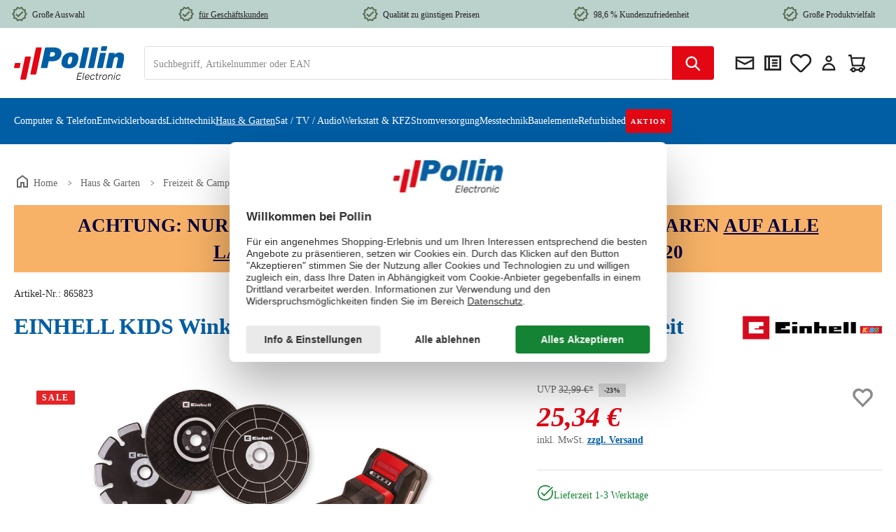

--- FILE ---
content_type: text/javascript
request_url: https://www.pollin.de/theme/6870442b0df24f6cba9fabc75ecb36b9/js/sgate-webcheckout-s-w6/sgate-webcheckout-s-w6.js
body_size: 3905
content:
(()=>{"use strict";var e={857:e=>{var t=function(e){var t;return!!e&&"object"==typeof e&&"[object RegExp]"!==(t=Object.prototype.toString.call(e))&&"[object Date]"!==t&&e.$$typeof!==n},n="function"==typeof Symbol&&Symbol.for?Symbol.for("react.element"):60103;function r(e,t){return!1!==t.clone&&t.isMergeableObject(e)?a(Array.isArray(e)?[]:{},e,t):e}function i(e,t,n){return e.concat(t).map(function(e){return r(e,n)})}function s(e){return Object.keys(e).concat(Object.getOwnPropertySymbols?Object.getOwnPropertySymbols(e).filter(function(t){return Object.propertyIsEnumerable.call(e,t)}):[])}function o(e,t){try{return t in e}catch(e){return!1}}function a(e,n,c){(c=c||{}).arrayMerge=c.arrayMerge||i,c.isMergeableObject=c.isMergeableObject||t,c.cloneUnlessOtherwiseSpecified=r;var l,u,p=Array.isArray(n);return p!==Array.isArray(e)?r(n,c):p?c.arrayMerge(e,n,c):(u={},(l=c).isMergeableObject(e)&&s(e).forEach(function(t){u[t]=r(e[t],l)}),s(n).forEach(function(t){(!o(e,t)||Object.hasOwnProperty.call(e,t)&&Object.propertyIsEnumerable.call(e,t))&&(o(e,t)&&l.isMergeableObject(n[t])?u[t]=(function(e,t){if(!t.customMerge)return a;var n=t.customMerge(e);return"function"==typeof n?n:a})(t,l)(e[t],n[t],l):u[t]=r(n[t],l))}),u)}a.all=function(e,t){if(!Array.isArray(e))throw Error("first argument should be an array");return e.reduce(function(e,n){return a(e,n,t)},{})},e.exports=a}},t={};function n(r){var i=t[r];if(void 0!==i)return i.exports;var s=t[r]={exports:{}};return e[r](s,s.exports,n),s.exports}(()=>{n.n=e=>{var t=e&&e.__esModule?()=>e.default:()=>e;return n.d(t,{a:t}),t}})(),(()=>{n.d=(e,t)=>{for(var r in t)n.o(t,r)&&!n.o(e,r)&&Object.defineProperty(e,r,{enumerable:!0,get:t[r]})}})(),(()=>{n.o=(e,t)=>Object.prototype.hasOwnProperty.call(e,t)})(),(()=>{var e=n(857),t=n.n(e);class r{static ucFirst(e){return e.charAt(0).toUpperCase()+e.slice(1)}static lcFirst(e){return e.charAt(0).toLowerCase()+e.slice(1)}static toDashCase(e){return e.replace(/([A-Z])/g,"-$1").replace(/^-/,"").toLowerCase()}static toLowerCamelCase(e,t){let n=r.toUpperCamelCase(e,t);return r.lcFirst(n)}static toUpperCamelCase(e,t){return t?e.split(t).map(e=>r.ucFirst(e.toLowerCase())).join(""):r.ucFirst(e.toLowerCase())}static parsePrimitive(e){try{return/^\d+(.|,)\d+$/.test(e)&&(e=e.replace(",",".")),JSON.parse(e)}catch(t){return e.toString()}}}class i{static isNode(e){return"object"==typeof e&&null!==e&&(e===document||e===window||e instanceof Node)}static hasAttribute(e,t){if(!i.isNode(e))throw Error("The element must be a valid HTML Node!");return"function"==typeof e.hasAttribute&&e.hasAttribute(t)}static getAttribute(e,t){let n=!(arguments.length>2)||void 0===arguments[2]||arguments[2];if(n&&!1===i.hasAttribute(e,t))throw Error('The required property "'.concat(t,'" does not exist!'));if("function"!=typeof e.getAttribute){if(n)throw Error("This node doesn't support the getAttribute function!");return}return e.getAttribute(t)}static getDataAttribute(e,t){let n=!(arguments.length>2)||void 0===arguments[2]||arguments[2],s=t.replace(/^data(|-)/,""),o=r.toLowerCamelCase(s,"-");if(!i.isNode(e)){if(n)throw Error("The passed node is not a valid HTML Node!");return}if(void 0===e.dataset){if(n)throw Error("This node doesn't support the dataset attribute!");return}let a=e.dataset[o];if(void 0===a){if(n)throw Error('The required data attribute "'.concat(t,'" does not exist on ').concat(e,"!"));return a}return r.parsePrimitive(a)}static querySelector(e,t){let n=!(arguments.length>2)||void 0===arguments[2]||arguments[2];if(n&&!i.isNode(e))throw Error("The parent node is not a valid HTML Node!");let r=e.querySelector(t)||!1;if(n&&!1===r)throw Error('The required element "'.concat(t,'" does not exist in parent node!'));return r}static querySelectorAll(e,t){let n=!(arguments.length>2)||void 0===arguments[2]||arguments[2];if(n&&!i.isNode(e))throw Error("The parent node is not a valid HTML Node!");let r=e.querySelectorAll(t);if(0===r.length&&(r=!1),n&&!1===r)throw Error('At least one item of "'.concat(t,'" must exist in parent node!'));return r}static getFocusableElements(){let e=arguments.length>0&&void 0!==arguments[0]?arguments[0]:document.body;return e.querySelectorAll('\n            input:not([tabindex^="-"]):not([disabled]):not([type="hidden"]),\n            select:not([tabindex^="-"]):not([disabled]),\n            textarea:not([tabindex^="-"]):not([disabled]),\n            button:not([tabindex^="-"]):not([disabled]),\n            a[href]:not([tabindex^="-"]):not([disabled]),\n            [tabindex]:not([tabindex^="-"]):not([disabled])\n        ')}static getFirstFocusableElement(){let e=arguments.length>0&&void 0!==arguments[0]?arguments[0]:document.body;return this.getFocusableElements(e)[0]}static getLastFocusableElement(){let e=arguments.length>0&&void 0!==arguments[0]?arguments[0]:document,t=this.getFocusableElements(e);return t[t.length-1]}}class s{publish(e){let t=arguments.length>1&&void 0!==arguments[1]?arguments[1]:{},n=arguments.length>2&&void 0!==arguments[2]&&arguments[2],r=new CustomEvent(e,{detail:t,cancelable:n});return this.el.dispatchEvent(r),r}subscribe(e,t){let n=arguments.length>2&&void 0!==arguments[2]?arguments[2]:{},r=this,i=e.split("."),s=n.scope?t.bind(n.scope):t;if(n.once&&!0===n.once){let t=s;s=function(n){r.unsubscribe(e),t(n)}}return this.el.addEventListener(i[0],s),this.listeners.push({splitEventName:i,opts:n,cb:s}),!0}unsubscribe(e){let t=e.split(".");return this.listeners=this.listeners.reduce((e,n)=>([...n.splitEventName].sort().toString()===t.sort().toString()?this.el.removeEventListener(n.splitEventName[0],n.cb):e.push(n),e),[]),!0}reset(){return this.listeners.forEach(e=>{this.el.removeEventListener(e.splitEventName[0],e.cb)}),this.listeners=[],!0}get el(){return this._el}set el(e){this._el=e}get listeners(){return this._listeners}set listeners(e){this._listeners=e}constructor(e=document){this._el=e,e.$emitter=this,this._listeners=[]}}class o{init(){throw Error('The "init" method for the plugin "'.concat(this._pluginName,'" is not defined.'))}update(){}_init(){this._initialized||(this.init(),this._initialized=!0)}_update(){this._initialized&&this.update()}_mergeOptions(e){let n=r.toDashCase(this._pluginName),s=i.getDataAttribute(this.el,"data-".concat(n,"-config"),!1),o=i.getAttribute(this.el,"data-".concat(n,"-options"),!1),a=[this.constructor.options,this.options,e];s&&a.push(window.PluginConfigManager.get(this._pluginName,s));try{o&&a.push(JSON.parse(o))}catch(e){throw console.error(this.el),Error('The data attribute "data-'.concat(n,'-options" could not be parsed to json: ').concat(e.message))}return t().all(a.filter(e=>e instanceof Object&&!(e instanceof Array)).map(e=>e||{}))}_registerInstance(){window.PluginManager.getPluginInstancesFromElement(this.el).set(this._pluginName,this),window.PluginManager.getPlugin(this._pluginName,!1).get("instances").push(this)}_getPluginName(e){return e||(e=this.constructor.name),e}constructor(e,t={},n=!1){if(!i.isNode(e))throw Error("There is no valid element given.");this.el=e,this.$emitter=new s(this.el),this._pluginName=this._getPluginName(n),this.options=this._mergeOptions(t),this._initialized=!1,this._registerInstance(),this._init()}}class a{supports(e,t,n){return console.warn("[".concat(this.pluginName,"] Method 'supports' was not overridden by \"")+this.constructor.name+'". Default return set to false.'),!1}execute(){console.warn("[".concat(this.pluginName,"] Method 'execute' was not overridden by \"")+this.constructor.name+'".')}disable(){this.active=!1}log(e){this.isDev&&console.warn(this.pluginName+": "+e)}constructor(e){this.active=!0,this.pluginName="Shopgate Webcheckout Plugin",this.isDev=!1,this.isDev=e}}class c extends a{supports(e,t,n){return"sgwebcheckout"===e&&"login"===t||"checkout"===e&&"cartpage"===t}execute(e){window.SGAppConnector.sendAppCommand({c:"broadcastEvent",p:{event:"closeInAppBrowser",parameters:[{redirectTo:"/"}]}})}}class l extends a{supports(e,t,n){return"sgwebcheckout"===e&&"registered"===t||!n.guest&&"checkout"===e&&"confirmpage"===t&&n.referer.includes("checkout/register")}execute(e){e||this.log("Login success, but no context token is passed from twig template"),window.SGAppConnector.sendPipelineRequest("shopgate.user.loginUser.v1",!0,{strategy:"auth_code",parameters:{code:e.token}},function(){window.SGAppConnector.sendAppCommands([{c:"broadcastEvent",p:{event:"userLoggedIn"}}])},[])}}class u extends a{supports(e,t,n){return"checkout"===e&&"finishpage"===t}execute(e){e||this.log("Checkout success, but order parameters are empty"),window.SGAppConnector.sendAppCommands([{c:"broadcastEvent",p:{event:"checkoutSuccess",parameters:[e]}},{c:"setNavigationBarParams",p:{navigationBarParams:{leftButton:!1,rightButton:!0,rightButtonType:"close",rightButtonCallback:"SGAction.broadcastEvent({event: 'closeInAppBrowser','parameters': [{'redirectTo': '/'}]});"}}}])}}class p extends l{supports(e,t,n){let r=super.supports(e,t,n);return n&&n.syncToken&&n.token&&!r}execute(e){window.SGAppConnector.sendPipelineRequest("apite.user.setContextToken.v1",!0,{contextToken:e.token},function(){},[])}}class d{registerDefaultEvents(){this.registerEvent(c),this.registerEvent(l),this.registerEvent(u),this.registerEvent(p)}registerEvent(e){this.events.push(new e(this.isDev))}executeEvents(){this.events.forEach(e=>{e.supports(this.controllerName,this.actionName,this.properties)&&e.active&&(e.log("Executing event > "+e.constructor.name),e.execute(this.properties))})}disableEvents(){this.events.forEach(e=>{e.disable()})}constructor(e,t,n,r){this.controllerName=e,this.actionName=t,this.properties=n,this.isDev="dev"===r,this.events=[]}}window.PluginManager.register("SgWebcheckoutAppPlugin",class extends o{init(){let{controllerName:e,actionName:t,properties:n,env:r,isSgWebView:i}=this.options;this.eventManager=new d(e,t,n,r),this.devMode=i,this.enableShopgateAppEvents(),this.initSGBridge(this.devMode),this.executeWithRetry(40,3e3,this.initShopgateApp.bind(this))}enableShopgateAppEvents(){let e="libshopgate";if(document.getElementById(e))return;let t=document.createElement("meta");t.setAttribute("id",e),t.src=e,document.getElementsByTagName("head").item(0).appendChild(t)}executeWithRetry(e,t,n){let r=Date.now();if(n())return;let i=setInterval(function(){if(r+t<=Date.now()){clearInterval(i);return}n()&&clearInterval(i)},e)}initShopgateApp(){return(!!window.SGJavascriptBridge||!!this.devMode)&&(this.eventManager.registerDefaultEvents(),this.eventManager.executeEvents(),setTimeout(function(){window.SGAppConnector.closeLoadingSpinner()},3e3),!0)}initSGBridge(e){window.SGAppConnector={pipelineResponseHandler:{},functionExists:function(e){return"function"==typeof e},sendAppCommands:function(e){this.mockDev(e);let t="12.0";"dispatchCommandsForVersion"in window.SGJavascriptBridge?window.SGJavascriptBridge.dispatchCommandsForVersion(e,t):window.SGJavascriptBridge.dispatchCommandsStringForVersion(JSON.stringify(e),t)},sendAppCommand:function(e){this.sendAppCommands([e])},closeLoadingSpinner:function(){this.sendAppCommand({c:"onload"})},sendPipelineRequest:function(e,t,n,r,i){n||(n={}),i||(i=null);let s={c:"sendPipelineRequest",p:{serial:e,name:e,input:n}};t&&(s.p.type="trusted"),this.pipelineResponseHandler[e]={callbackParams:i,__call:function(t,n,i){if(!window.SGAppConnector.functionExists(r)){console.log("## no callback registered for pipeline call: "+e);return}return console.log("## running response callback for pipeline call: "+e),r(t,n,i)}},this.sendAppCommand(s)},mockDev:function(t){let n=e=>console.log(JSON.stringify(e));e&&(window.SGJavascriptBridge?n(t):window.SGJavascriptBridge={dispatchCommandsForVersion:n})}},window.SGEvent={__call:function(e,t){console.log("# Received event "+e),t&&Array.isArray(t)||(t=[]),SGEvent[e]&&SGEvent[e].apply(SGEvent,t)},pipelineResponse:function(e,t,n){if(e&&console.error("Called pipeline '"+t+"' resulted in an error: "+JSON.stringify(e)),window.SGAppConnector.pipelineResponseHandler[t]){let r=window.SGAppConnector.pipelineResponseHandler[t];return r.__call(e,n,r.callbackParams)}},isDocumentReady:function(){return!0}}}constructor(...e){super(...e),this.options={controllerName:null,actionName:null,properties:null,env:null,isSgWebView:!1,referer:""}}},"[data-sg-webcheckout-app-plugin]")})()})();